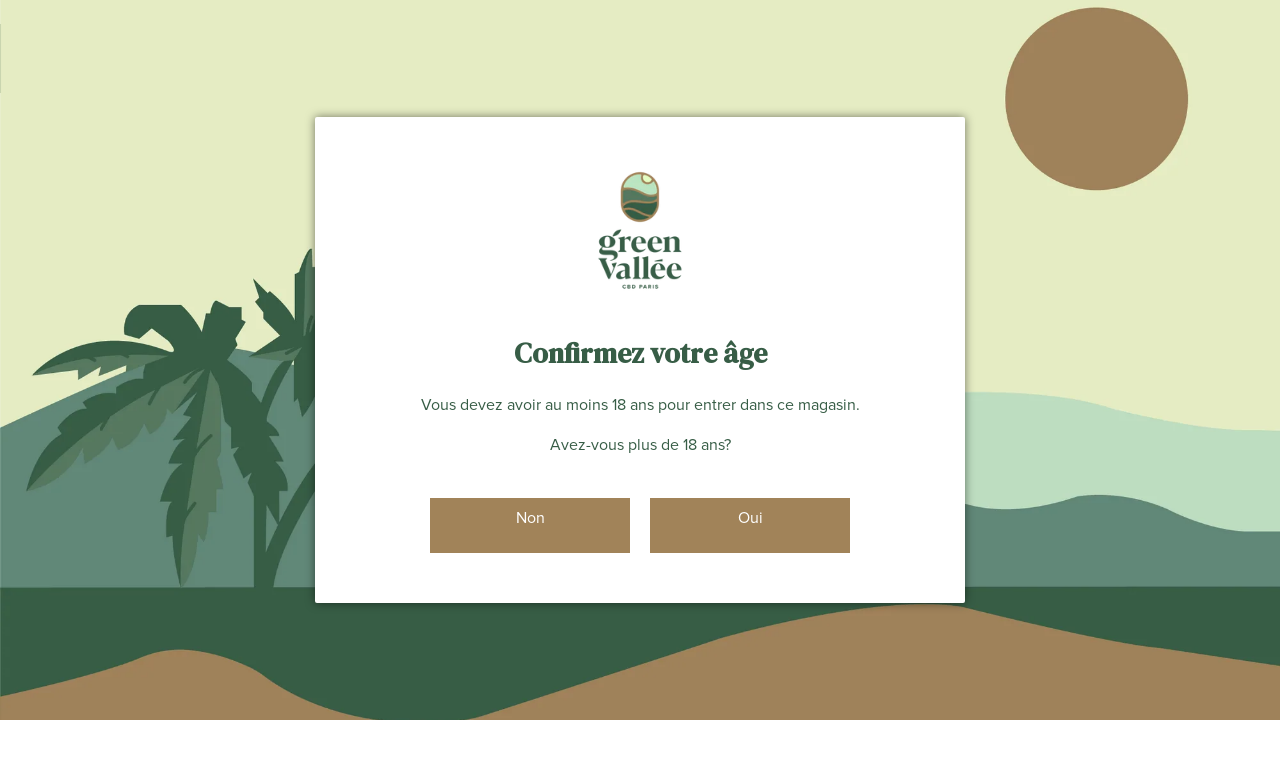

--- FILE ---
content_type: text/css
request_url: https://greenvallee.fr/cdn/shop/t/18/assets/custom.css?v=50296918764754150091653682641
body_size: -800
content:
/* Place any CSS overrides in this file. */

.verification-popup-container .modal__prompt button p {
    color: #ffffff !important;
}
